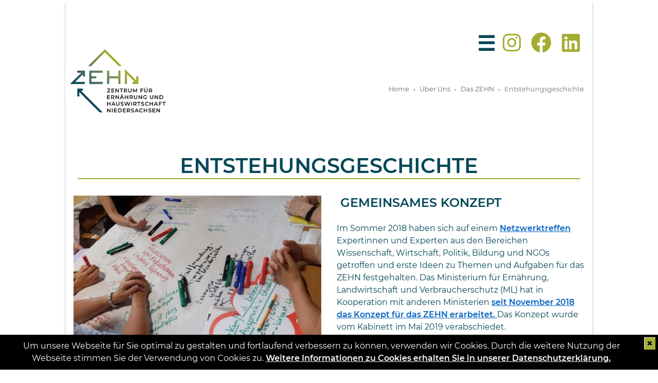

--- FILE ---
content_type: text/html;charset=UTF-8
request_url: https://www.zehn-niedersachsen.de/news/20_Entstehungsgeschichte
body_size: 10541
content:
<!doctype html>
<html lang="de">

<head>

	<title>Entstehungsgeschichte : Zentrum für Ernährung und Hauswirtschaft Niedersachsen-ZEHN</title>

	<meta charset="utf-8">
	<meta name="viewport" content="width=device-width, initial-scale=1.0">

	<link rel="apple-touch-icon" sizes="57x57" href="/images/favicons/apple-icon-57x57.png">
	<link rel="apple-touch-icon" sizes="60x60" href="/images/favicons/apple-icon-60x60.png">
	<link rel="apple-touch-icon" sizes="72x72" href="/images/favicons/apple-icon-72x72.png">
	<link rel="apple-touch-icon" sizes="76x76" href="/images/favicons/apple-icon-76x76.png">
	<link rel="apple-touch-icon" sizes="114x114" href="/images/favicons/apple-icon-114x114.png">
	<link rel="apple-touch-icon" sizes="120x120" href="/images/favicons/apple-icon-120x120.png">
	<link rel="apple-touch-icon" sizes="144x144" href="/images/favicons/apple-icon-144x144.png">
	<link rel="apple-touch-icon" sizes="152x152" href="/images/favicons/apple-icon-152x152.png">
	<link rel="apple-touch-icon" sizes="180x180" href="/images/favicons/apple-icon-180x180.png">
	<link rel="icon" type="image/png" sizes="192x192" href="/images/favicons/android-icon-192x192.png">
	<link rel="icon" type="image/png" sizes="32x32" href="/images/favicons/favicon-32x32.png">
	<link rel="icon" type="image/png" sizes="96x96" href="/images/favicons/favicon-96x96.png">
	<link rel="icon" type="image/png" sizes="16x16" href="/images/favicons/favicon-16x16.png">
	<link rel="manifest" href="/images/favicons/manifest.json">
	<meta name="msapplication-TileColor" content="#ffffff">
	<meta name="msapplication-TileImage" content="/images/favicons/ms-icon-144x144.png">
	<meta name="theme-color" content="#ffffff">


	<meta name="description" content="Ern&auml;hrungsgewohnheiten&#x20;in&#x20;Deutschland&#x20;haben&#x20;sich&#x20;ver&auml;ndert,&#x20;gleichzeitig&#x20;steigt&#x20;das&#x20;Bed&uuml;rfnis&#x20;nach&#x20;Information&#x20;und&#x20;Alltagskompetenzen&#x20;der&#x20;Menschen&#x20;nehmen&#x20;ab&#x3a;&#x20;Viele&#x20;wissen&#x20;nicht,&#x20;wie&#x20;sie&#x20;ihren&#x20;Haushalt&#x20;organisieren&#x20;oder&#x20;ohne&#x20;chemische&#x20;Reinigungsmittel&#x20;arbeiten&#x20;k&ouml;nnen.&#x20;Genau&#x20;dort&#x20;setzen&#x20;wir&#x20;mit&#x20;unserer&#x20;Arbeit&#x20;an.&#x20;Wir&#x20;verkn&uuml;pfen&#x20;bestehende&#x20;Institutionen&#x20;in&#x20;Niedersachsen,&#x20;stellen&#x20;Informationen&#x20;bereit&#x20;und&#x20;initiieren,&#x20;vermitteln&#x20;und&#x20;begleiten&#x20;Ma&szlig;nahmen.">
               <meta property="og:site_name" content="Zentrum für Ernährung und Hauswirtschaft Niedersachsen-ZEHN" />
               <meta property="og:title" content="Entstehungsgeschichte : Zentrum für Ernährung und Hauswirtschaft Niedersachsen-ZEHN"/>

               <meta property="og:type" content="article"/>
               
                    <meta property="og:updated_time" content="2020-09-06T17:34:12+00:00" />
               
               <meta property="og:url" content="https://www.zehn-niedersachsen.de/index.cfm/news/20_Entstehungsgeschichte?">
               <meta property="og:locale" content="de_DE"/>

               

               <meta property="og:image" content="https://www.agrarjobboerse.de/images/favicon_package_ajb/android-chrome-256x256.png"/>
               <meta property="og:image:width" content="256"/>
               <meta property="og:image:height" content="256"/>

               <meta property="og:description" content="Ernährungsgewohnheiten in Deutschland haben sich verändert, gleichzeitig steigt das Bedürfnis nach Information und Alltagskompetenzen der Menschen nehmen ab: Viele wissen nicht, wie sie ihren Haushalt organisieren oder ohne chemische Reinigungsmittel arbeiten können. Genau dort setzen wir mit unserer Arbeit an. Wir verknüpfen bestehende Institutionen in Niedersachsen, stellen Informationen bereit und initiieren, vermitteln und begleiten Maßnahmen." />

               <meta property="twitter:card" content="summary"/>
               <meta property="twitter:url" content="https://www.zehn-niedersachsen.de/index.cfm/news/20_Entstehungsgeschichte?"/>
               <meta name="twitter:title" content="Entstehungsgeschichte : Zentrum für Ernährung und Hauswirtschaft Niedersachsen-ZEHN">
               <meta name="twitter:description" content="Ernährungsgewohnheiten in Deutschland haben sich verändert, gleichzeitig steigt das Bedürfnis nach Information und Alltagskompetenzen der Menschen nehmen ab: Viele wissen nicht, wie sie ihren Haushalt organisieren oder ohne chemische Reinigungsmittel arbeiten können. Genau dort setzen wir mit unserer Arbeit an. Wir verknüpfen bestehende Institutionen in Niedersachsen, stellen Informationen bereit und initiieren, vermitteln und begleiten Maßnahmen.">

               

               <meta name="twitter:image" content="https://www.agrarjobboerse.de/images/favicon_package_ajb/android-chrome-256x256.png"/>

          


	<link href="/js/bootstrap/css/bootstrap.min.css" rel="stylesheet" type="text/css">
	<link href="/js/lightbox2-2.11.1/dist/css/lightbox.min.css" rel="stylesheet" type="text/css">

	<link href="/js/jQuery-Validation-Engine-3.1.0/css/validationEngine.jquery.css" rel="stylesheet" type="text/css">

	<link href="/js/fontawesome-free/css/fontawesome.min.css" rel="stylesheet" type="text/css">
	<link href="/js/fontawesome-free/css/solid.min.css" rel="stylesheet" type="text/css">
	<link href="/js/fontawesome-free/css/regular.min.css" rel="stylesheet" type="text/css">
	<link href="/js/fontawesome-free/css/brands.min.css" rel="stylesheet" type="text/css">
	<link href="/js/bootstrap-4-master/build/css/tempusdominus-bootstrap-4.min.css" rel="stylesheet" type="text/css">
	<link href="/js/bootstrap-fileinput-master/css/fileinput.min.css" rel="stylesheet" type="text/css">
	<link href="/css/animate-custom.min.css" rel="stylesheet" type="text/css">
	<link href="/css/customboot.css" rel="stylesheet" type="text/css">

	<script src="/js/jquery/jquery-3.6.4.min.js"></script>

	<script src="/js/bootstrap/js/bootstrap.bundle.min.js"></script>
	<script src="/js/lightbox2-2.11.1/dist/js/lightbox.min.js"></script>

	<script src="/js/jQuery-Validation-Engine-3.1.0/js/languages/jquery.validationEngine-de.js"></script>
	<script src="/js/jQuery-Validation-Engine-3.1.0/js/jquery.validationEngine_scrollfix.js"></script>

	<script src="/js/moment-master/min/moment.min.js"></script>
	<script src="/js/moment-master/locale/de.js"></script>
	<script src="/js/bootstrap-4-master/build/js/tempusdominus-bootstrap-4.min.js"></script>
	<script src="/js/bootstrap-fileinput-master/js/fileinput.min.js"></script>
	<script src="/js/bootstrap-fileinput-master/themes/fas/theme.min.js"></script>
	<script src="/js/bootstrap-fileinput-master/js/locales/de.js"></script>

	<script src="/js/lodash.custom.js"></script>
	<script src="/js/index.js"></script>



	<!-- Matomo -->
	<script type="text/javascript">
		var _paq = window._paq = window._paq || [];
		/* tracker methods like "setCustomDimension" should be called before "trackPageView" */
		_paq.push(['disableCookies']);
		_paq.push(['trackPageView']);
		_paq.push(['enableLinkTracking']);
		(function() {
			var u="//matomo.lwk-niedersachsen.de/";
			_paq.push(['setTrackerUrl', u+'matomo.php']);
			_paq.push(['setSiteId', '3']);
			var d=document, g=d.createElement('script'), s=d.getElementsByTagName('script')[0];
			g.type='text/javascript'; g.async=true; g.src=u+'matomo.js'; s.parentNode.insertBefore(g,s);
		})();
	</script>
	<!-- End Matomo Code -->

</head>

<body class="device-md" ><!--style="font-family: 'Montserrat', sans-serif;"-->

	<div id="wrapper">
		<div class="container-fluid">
			<div class="clearfix"></div>
			<header class="header position-relative container-fluid">
				<a href="/" class="float-left">
					<img src="/images/logo_zehn_raute_1_cut_scharf.png" class="logo__raute" title="Logo ZEHN" alt="ZEHN - Zentrum für Ernährung und Hauswirtschaft Niedersachsen" />
				</a>

				<div class="float-right clearfix">
					

                         <button class="openbtn mr-1" onclick="openNav()"><span class="burger">☰</span></button>  

                         

                         <div tabindex="0" class="sidepanel">
                              <div class="sidepanel__inner">
                                   
                                        <a href="javascript:void(0)" class="sidepanel__closebtn" onclick="closeNav()">×</a>
                                   
                                   <h4 class="mt-5 py-2 navhead">Unsere Themen</h4>
                                   


                    <div class="mt-3">
                         

                         <a href="/thema/242_Ernaehrung" title="" class="sidepanel__nav-top-link">Ernährung</a>
                         
                              <ul class="list-unstyled">
                              <li class="">
                                   <a href="/thema/261_Niedersachsens_Ernaehrungsstrategie" title="" class="sidepanel__nav-link ">
                                        <img src="../images/icons/raute_full_blue.png" class="img-fluid nav-item__raute"> Niedersachsens Ernährungsstrategie
                                   </a>
                                   
                              </li>          
                         
                              <li class="hovsndlevel">
                                   <a href="/thema/358_Planetary_Health_Diet" title="" class="sidepanel__nav-link dropdown-toggle">
                                        <img src="../images/icons/raute_full_blue.png" class="img-fluid nav-item__raute"> Planetary Health Diet
                                   </a>
                                   
                                        <ul class="revealhovsndlevel nav__submenu--two">
                              <li class="">
                                   <a href="/thema/367_PHD_-_Beispiele_und_Rezepte" title="" class="sidepanel__nav-link">
                                        <img src="../images/icons/raute_half_blue.png" class="img-fluid nav-item__raute"> PHD - Beispiele und Rezepte
                                   </a>
                                   
                              </li>
                         </ul>
                                   
                              </li>          
                         
                              <li class="">
                                   <a href="/thema/391_Nutri-Score" title="" class="sidepanel__nav-link ">
                                        <img src="../images/icons/raute_full_blue.png" class="img-fluid nav-item__raute"> Nutri-Score
                                   </a>
                                   
                              </li>          
                         </ul>
                         
                    </div>
                    
               


                    <div class="mt-3">
                         

                         <a href="/thema/243_Hauswirtschaft" title="" class="sidepanel__nav-top-link">Hauswirtschaft</a>
                         
                              <ul class="list-unstyled">
                              <li class="">
                                   <a href="/thema/263_Imagekampagne_Hauswirtschaft" title="" class="sidepanel__nav-link ">
                                        <img src="../images/icons/raute_full_blue.png" class="img-fluid nav-item__raute"> Imagekampagne Hauswirtschaft
                                   </a>
                                   
                              </li>          
                         </ul>
                         
                    </div>
                    
               


                    <div class="mt-3">
                         

                         <a href="/thema/244_Lebensmittelwertschaetzung" title="" class="sidepanel__nav-top-link">Lebensmittelwertschätzung</a>
                         
                              <ul class="list-unstyled">
                              <li class="">
                                   <a href="/thema/397_Tipps_fuer_zuhause" title="" class="sidepanel__nav-link ">
                                        <img src="../images/icons/raute_full_blue.png" class="img-fluid nav-item__raute"> Tipps für zuhause
                                   </a>
                                   
                              </li>          
                         
                              <li class="">
                                   <a href="/thema/366_Resterezepte_Brot_und_Broetchen" title="" class="sidepanel__nav-link ">
                                        <img src="../images/icons/raute_full_blue.png" class="img-fluid nav-item__raute"> Resterezepte Brot und Brötchen
                                   </a>
                                   
                              </li>          
                         
                              <li class="hovsndlevel">
                                   <a href="/thema/399_Das_Ernteprojekt_Gelbes_Band" title="" class="sidepanel__nav-link dropdown-toggle">
                                        <img src="../images/icons/raute_full_blue.png" class="img-fluid nav-item__raute"> Das Ernteprojekt Gelbes Band
                                   </a>
                                   
                                        <ul class="revealhovsndlevel nav__submenu--two">
                              <li class="">
                                   <a href="/thema/398_Von_der_Bluete_bis_zur_Ernte_-_Wo_kommt_mein_Apfel_her" title="" class="sidepanel__nav-link">
                                        <img src="../images/icons/raute_half_blue.png" class="img-fluid nav-item__raute"> Von der Blüte bis zur Ernte – Wo kommt mein Apfel her?
                                   </a>
                                   
                              </li>
                         
                              <li class="">
                                   <a href="/thema/324_Obstbaumeigentuemerinnen_aufgepasst" title="" class="sidepanel__nav-link">
                                        <img src="../images/icons/raute_half_blue.png" class="img-fluid nav-item__raute"> Obstbaumeigentümer*innen aufgepasst!
                                   </a>
                                   
                              </li>
                         
                              <li class="">
                                   <a href="/thema/326_Media-Kit" title="" class="sidepanel__nav-link">
                                        <img src="../images/icons/raute_half_blue.png" class="img-fluid nav-item__raute"> Media-Kit
                                   </a>
                                   
                              </li>
                         
                              <li class="">
                                   <a href="/thema/394_Standortkarte_-_Nebensaison" title="" class="sidepanel__nav-link">
                                        <img src="../images/icons/raute_half_blue.png" class="img-fluid nav-item__raute"> Standortkarte - Nebensaison
                                   </a>
                                   
                              </li>
                         </ul>
                                   
                              </li>          
                         
                              <li class="">
                                   <a href="/thema/396_Schnippeldiskos_in_Niedersachsen" title="" class="sidepanel__nav-link ">
                                        <img src="../images/icons/raute_full_blue.png" class="img-fluid nav-item__raute"> Schnippeldiskos in Niedersachsen
                                   </a>
                                   
                              </li>          
                         
                              <li class="hovsndlevel">
                                   <a href="/thema/327_Bisherige_Aktionen_zu_Lebensmittelwertschaetzung" title="" class="sidepanel__nav-link dropdown-toggle">
                                        <img src="../images/icons/raute_full_blue.png" class="img-fluid nav-item__raute"> Bisherige Aktionen zu Lebensmittelwertschätzung
                                   </a>
                                   
                                        <ul class="revealhovsndlevel nav__submenu--two">
                              <li class="">
                                   <a href="/thema/359_MHD-Challenge" title="" class="sidepanel__nav-link">
                                        <img src="../images/icons/raute_half_blue.png" class="img-fluid nav-item__raute"> MHD-Challenge
                                   </a>
                                   
                              </li>
                         
                              <li class="">
                                   <a href="/thema/368_Mach_Alle_Reste-Challenge" title="" class="sidepanel__nav-link">
                                        <img src="../images/icons/raute_half_blue.png" class="img-fluid nav-item__raute"> Mach Alle! Reste-Challenge
                                   </a>
                                   
                              </li>
                         
                              <li class="">
                                   <a href="/thema/332_Ideenwettbewerb" title="" class="sidepanel__nav-link">
                                        <img src="../images/icons/raute_half_blue.png" class="img-fluid nav-item__raute"> Ideenwettbewerb 
                                   </a>
                                   
                              </li>
                         
                              <li class="">
                                   <a href="/thema/400_Bundesweite_Aktionswoche_2025" title="" class="sidepanel__nav-link">
                                        <img src="../images/icons/raute_half_blue.png" class="img-fluid nav-item__raute"> Bundesweite Aktionswoche 2025
                                   </a>
                                   
                              </li>
                         
                              <li class="">
                                   <a href="/thema/392_Bundesweite_Aktionswoche_2024" title="" class="sidepanel__nav-link">
                                        <img src="../images/icons/raute_half_blue.png" class="img-fluid nav-item__raute"> Bundesweite Aktionswoche 2024
                                   </a>
                                   
                              </li>
                         
                              <li class="">
                                   <a href="/thema/369_Bundesweite_Aktionswoche_2023" title="" class="sidepanel__nav-link">
                                        <img src="../images/icons/raute_half_blue.png" class="img-fluid nav-item__raute"> Bundesweite Aktionswoche 2023
                                   </a>
                                   
                              </li>
                         
                              <li class="">
                                   <a href="/thema/362_Bundesweite_Aktionswoche_2022" title="" class="sidepanel__nav-link">
                                        <img src="../images/icons/raute_half_blue.png" class="img-fluid nav-item__raute"> Bundesweite Aktionswoche 2022
                                   </a>
                                   
                              </li>
                         
                              <li class="">
                                   <a href="/thema/270_Bundesweite_Aktionswoche_2021" title="" class="sidepanel__nav-link">
                                        <img src="../images/icons/raute_half_blue.png" class="img-fluid nav-item__raute"> Bundesweite Aktionswoche 2021
                                   </a>
                                   
                              </li>
                         
                              <li class="">
                                   <a href="/thema/364_brotretten_2022" title="" class="sidepanel__nav-link">
                                        <img src="../images/icons/raute_half_blue.png" class="img-fluid nav-item__raute"> #brotretten 2022
                                   </a>
                                   
                              </li>
                         
                              <li class="">
                                   <a href="/thema/322_brotretten_2021" title="" class="sidepanel__nav-link">
                                        <img src="../images/icons/raute_half_blue.png" class="img-fluid nav-item__raute"> #brotretten 2021
                                   </a>
                                   
                              </li>
                         </ul>
                                   
                              </li>          
                         </ul>
                         
                    </div>
                    
               


                    <div class="mt-3">
                         

                         <a href="/thema/245_Alltagskompetenzen" title="" class="sidepanel__nav-top-link">Alltagskompetenzen</a>
                         
                              <ul class="list-unstyled">
                              <li class="">
                                   <a href="/thema/345_Saisonkalender" title="" class="sidepanel__nav-link ">
                                        <img src="../images/icons/raute_full_blue.png" class="img-fluid nav-item__raute"> Saisonkalender
                                   </a>
                                   
                              </li>          
                         
                              <li class="">
                                   <a href="/thema/330_HauswirtschaftsFuehrerschein" title="" class="sidepanel__nav-link ">
                                        <img src="../images/icons/raute_full_blue.png" class="img-fluid nav-item__raute"> HauswirtschaftsFührerschein
                                   </a>
                                   
                              </li>          
                         
                              <li class="hovsndlevel">
                                   <a href="/thema/328_Bisherige_Aktionen_zu_Alltagskompetenzen" title="" class="sidepanel__nav-link dropdown-toggle">
                                        <img src="../images/icons/raute_full_blue.png" class="img-fluid nav-item__raute"> Bisherige Aktionen zu Alltagskompetenzen
                                   </a>
                                   
                                        <ul class="revealhovsndlevel nav__submenu--two">
                              <li class="">
                                   <a href="/thema/294_Fotowettbewerb_Gruenkohlkoenigin_gesucht" title="" class="sidepanel__nav-link">
                                        <img src="../images/icons/raute_half_blue.png" class="img-fluid nav-item__raute"> Fotowettbewerb: Grünkohlkönig*in gesucht!
                                   </a>
                                   
                              </li>
                         
                              <li class="">
                                   <a href="/thema/351_Wettbewerb_Umweltfreundlicher_reinigen" title="" class="sidepanel__nav-link">
                                        <img src="../images/icons/raute_half_blue.png" class="img-fluid nav-item__raute"> Wettbewerb: Umweltfreundlicher reinigen
                                   </a>
                                   
                              </li>
                         </ul>
                                   
                              </li>          
                         </ul>
                         
                    </div>
                    
               


                    <div class="mt-3">
                         

                         <a href="/thema/287_Weitere_Angebote" title="" class="sidepanel__nav-top-link">Weitere Angebote</a>
                         
                              <ul class="list-unstyled">
                              <li class="">
                                   <a href="/downloadcenter" title="" class="sidepanel__nav-link ">
                                        <img src="../images/icons/raute_full_blue.png" class="img-fluid nav-item__raute"> Material + Rezepte
                                   </a>
                                   
                              </li>          
                         
                              <li class="">
                                   <a href="/magazin" title="" class="sidepanel__nav-link ">
                                        <img src="../images/icons/raute_full_blue.png" class="img-fluid nav-item__raute"> Magazin
                                   </a>
                                   
                              </li>          
                         
                              <li class="">
                                   <a href="/newsletter" title="" class="sidepanel__nav-link ">
                                        <img src="../images/icons/raute_full_blue.png" class="img-fluid nav-item__raute"> Newsletter
                                   </a>
                                   
                              </li>          
                         </ul>
                         
                    </div>
                    
               


                    <div class="mt-3">
                         

                         <a href="/events" title="" class="sidepanel__nav-top-link">Termine</a>
                         
                    </div>
                    
               


                    <div class="mt-3">
                         

                         <a href="/presse" title="" class="sidepanel__nav-top-link">Presse</a>
                         
                              <ul class="list-unstyled">
                              <li class="">
                                   <a href="/thema/395_Crossmediale_Aktivitaeten" title="" class="sidepanel__nav-link ">
                                        <img src="../images/icons/raute_full_blue.png" class="img-fluid nav-item__raute"> Crossmediale Aktivitäten
                                   </a>
                                   
                              </li>          
                         </ul>
                         
                    </div>
                    
               


                    <div class="mt-3">
                         

                         <a href="/kontakt" title="" class="sidepanel__nav-top-link">Kontakt</a>
                         
                    </div>
                    
               


                    <div class="mt-3">
                         

                         <a href="/thema/288_Über_Uns" title="" class="sidepanel__nav-top-link">Über Uns</a>
                         
                              <ul class="list-unstyled">
                              <li class="">
                                   <a href="/ueber_uns" title="" class="sidepanel__nav-link ">
                                        <img src="../images/icons/raute_full_blue.png" class="img-fluid nav-item__raute"> Das ZEHN
                                   </a>
                                   
                              </li>          
                         
                              <li class="">
                                   <a href="/thema/289_Fachbeirat" title="" class="sidepanel__nav-link ">
                                        <img src="../images/icons/raute_full_blue.png" class="img-fluid nav-item__raute"> Fachbeirat
                                   </a>
                                   
                              </li>          
                         
                              <li class="">
                                   <a href="/thema/296_Leichte_Sprache" title="" class="sidepanel__nav-link ">
                                        <img src="../images/icons/raute_full_blue.png" class="img-fluid nav-item__raute"> Leichte Sprache
                                   </a>
                                   
                              </li>          
                         
                              <li class="">
                                   <a href="/thema/329_StellenangebotePraktika" title="" class="sidepanel__nav-link ">
                                        <img src="../images/icons/raute_full_blue.png" class="img-fluid nav-item__raute"> Stellenangebote/Praktika
                                   </a>
                                   
                              </li>          
                         </ul>
                         
                    </div>
                    
               
                              </div>
                         </div>

                         <script type="text/javascript">
                              function openNav() {
                                   document.querySelector(".sidepanel").style.width = "435px";
                              }
                              function closeNav() {
                                   document.querySelector(".sidepanel").style.width = "0";
                              }
                         </script>


                         
                         
                              <div class="instagram mr-4 ml-1">
                                   <a href="https://de.linkedin.com/company/zehn-niedersachsen" title="LinkedIn" target="_blank">
                                        <i class="fab fa-linkedin"></i>
                                   </a>
                              </div>
                              <div class="facebook mr-3 ml-1">
                                   <a href="https://www.facebook.com/zehn.niedersachsen" title="Facebook" target="_blank">
                                        <i class="fab fa-facebook"></i>
                                   </a>
                              </div>
                              <div class="instagram mr-3 ml-1">
                                   <a href="https://www.instagram.com/zehn_niedersachsen/" title="Instagram" target="_blank">
                                        <i class="fab fa-instagram"></i>
                                   </a>
                              </div>
                         

				</div>
				

			

				<div class="clearfix"></div>

				<div class="row">
					<div class="col-12">
						
			<ol class="breadcrumb" >
				<li class="breadcrumb-item"><a href="/">Home</a></li>

				
						<li class="breadcrumb-item"><a href="/thema/288_Über_Uns">&Uuml;ber Uns</a></li>
					
						<li class="breadcrumb-item"><a href="/ueber_uns">Das ZEHN</a></li>
					
					<li class="breadcrumb-item active">Entstehungsgeschichte</li>
				
			</ol>
		
					</div>
				</div>

			</header>


			

			<div class="clearfix"></div>

			<main>
				
			



	<div class="container">
	
		
			
			<div class="row content__blog-head">
				
					<div class="col-12 txt">
						<h1 class="line m-lg-2 mt-3" style="color: #044858; font-size: 2.5em; hyphens: auto;">Entstehungsgeschichte</h1>
						
					</div>
				
			</div>
		

	</div>

	
	<div class="container"><div class="row my-4">
<div class="col-lg-6">
<style>.f-81031D26-B721-1140-BD610BD3D135C50D { width: 100% } @media (min-width: 768px) { .f-81031D26-B721-1140-BD610BD3D135C50D { max-width: 560px } }</style><figure class="figure clearfix generic-content__img f-81031D26-B721-1140-BD610BD3D135C50D">
				<a 
					href="&#x2f;cache&#x2f;images&#x2f;A13C280E3596B6CC3B6DF80E2B045B6EFCC0C35B84AEE78A0223663C1A0323EC.jpg"
					data-lightbox="article-1"
					data-title="Netzwerktreffen&#x20;-&#x20;&copy;&#x20;Nieders&auml;chsisches&#x20;ministerium&#x20;f&uuml;r&#x20;Ern&auml;hrung,&#x20;Landwirtschaft&#x20;und&#x20;Verbraucherschutz"
					data-alt="Netzwerktreffen"
				>
					<picture><source sizes="&#x28;min-width&#x3a;&#x20;768px&#x29;&#x20;560px,100vw" srcset="&#x2f;cache&#x2f;images&#x2f;79419D2EAC9C61F9B2A622E4D24D0CB8C3D879FD856E40B5A17729527195CE17.webp&#x20;400w,&#x2f;cache&#x2f;images&#x2f;91A74B2236AD5E4EF2B8DC5E4440688964865BC9DCC55F87572171893456D278.webp&#x20;600w,&#x2f;cache&#x2f;images&#x2f;19F67D05B9939B6CCD8E2EC438A6E84E3CEDF74C6242B188A4ABC09AB34BFE28.webp&#x20;800w,&#x2f;cache&#x2f;images&#x2f;BED268813125BF857ADB337E388E206FB3FEA00A217834117F56D544AA691247.webp&#x20;1200w,&#x2f;cache&#x2f;images&#x2f;B6AC2C638170CD642FF3CBCE7E32EEBEA32A8E230B14D66B31A404D0BA324D9C.webp&#x20;1280w" type="image&#x2f;webp" /><img loading="lazy" src="&#x2f;cache&#x2f;images&#x2f;5FB42ABD13E91E8B6AD642716A62BE170FB95C8E17BAD6F31ADBB9D84AAF6414.jpg" sizes="&#x28;min-width&#x3a;&#x20;768px&#x29;&#x20;560px,100vw" alt="Netzwerktreffen" title="Netzwerktreffen&#x20;-&#x20;&copy;&#x20;Nieders&auml;chsisches&#x20;ministerium&#x20;f&uuml;r&#x20;Ern&auml;hrung,&#x20;Landwirtschaft&#x20;und&#x20;Verbraucherschutz" srcset="&#x2f;cache&#x2f;images&#x2f;5FB42ABD13E91E8B6AD642716A62BE170FB95C8E17BAD6F31ADBB9D84AAF6414.jpg&#x20;400w,&#x2f;services&#x2f;getImgNew.cfm&#x3f;i&#x3d;[base64]&#x20;600w,&#x2f;services&#x2f;getImgNew.cfm&#x3f;i&#x3d;[base64]&#x20;800w,&#x2f;services&#x2f;getImgNew.cfm&#x3f;i&#x3d;[base64]&#x20;1200w,&#x2f;cache&#x2f;images&#x2f;A13C280E3596B6CC3B6DF80E2B045B6EFCC0C35B84AEE78A0223663C1A0323EC.jpg&#x20;1280w" class="figure-img&#x20;img-fluid" /></picture>
				</a>
				
				<figcaption class="figure-caption">
					&copy;&nbsp;Niedersächsisches ministerium für Ernährung, Landwirtschaft und Verbraucherschutz
				</figcaption>
			</figure>
</div>

<div class="col-lg-6">
<h2>&nbsp;GEMEINSAMES KONZEPT</h2>

<p>Im Sommer 2018 haben sich auf einem <a target="_blank" href="https://www.ml.niedersachsen.de/startseite/themen/ernahrung/1-netzwerktreffen-ernaehrung-und-hauswirtschaft-168608.html" style="color:#0563c1; text-decoration:underline">Netzwerktreffen</a> Expertinnen und Experten&nbsp;aus den Bereichen Wissenschaft, Wirtschaft, Politik, Bildung und NGOs getroffen und erste Ideen zu Themen und Aufgaben f&uuml;r das ZEHN festgehalten. Das Ministerium f&uuml;r Ern&auml;hrung, Landwirtschaft und Verbraucherschutz (ML) hat in Kooperation mit anderen Ministerien <a target="_blank" href="https://www.stk.niedersachsen.de/startseite/presseinformationen/kabinett-beschliet-bildung-einer-ressortuebergreifenden-projektgruppe-zur-einrichtung-eines-zentrums-fuer-ernaehrung-und-hauswirtschaft-niedersachsen-zehn--169953.html" style="color:#0563c1; text-decoration:underline">seit </a><a target="_blank" href="https://www.stk.niedersachsen.de/startseite/presseinformationen/kabinett-beschliet-bildung-einer-ressortuebergreifenden-projektgruppe-zur-einrichtung-eines-zentrums-fuer-ernaehrung-und-hauswirtschaft-niedersachsen-zehn--169953.html" style="color:#0563c1; text-decoration:underline">November 2018 das Konzept f&uuml;r das ZEHN erarbeitet</a><a target="_blank" href="https://www.stk.niedersachsen.de/startseite/presseinformationen/kabinett-beschliet-bildung-einer-ressortuebergreifenden-projektgruppe-zur-einrichtung-eines-zentrums-fuer-ernaehrung-und-hauswirtschaft-niedersachsen-zehn--169953.html" style="color:#0563c1; text-decoration:underline">. </a>Das Konzept wurde vom Kabinett im Mai 2019 verabschiedet.</p>
</div>
</div>

<div class="row my-4">
<div class="col-lg-6">
<h2>&nbsp;STARKE PARTNER</h2>

<p>Das ZEHN ist organisatorisch an die Landwirtschaftskammer (LWK) Niedersachsen in Oldenburg angegliedert Die LWK hat Au&szlig;enstellen in ganz Niedersachsen. Das erleichtert dem ZEHN die landesweite Arbeit. Au&szlig;erdem ist die Landwirtschaftskammer auch die zust&auml;ndige Stelle f&uuml;r den Ausbildungsberuf Hauswirtschaft. So lassen sich Synergien im Bereich Hauswirtschaft gut nutzen. <a target="_blank" href="https://www.ml.niedersachsen.de/startseite/themen/ernahrung/1-netzwerktreffen-ernaehrung-und-hauswirtschaft-168608.html" style="color:#0563c1; text-decoration:underline">Mit dem Startschuss des ZEHN am 1. Oktober 2019 hat das sechsk&ouml;pfige Team des ZEHN seine Arbeit am Standort Oldenburg aufgenommen.</a></p>
</div>

<div class="col-lg-6">
<p><style>.f-81031DE2-BBBA-602D-BF99049D71504BFE { width: 100% } @media (min-width: 768px) { .f-81031DE2-BBBA-602D-BF99049D71504BFE { max-width: 560px } }</style><figure class="figure clearfix generic-content__img f-81031DE2-BBBA-602D-BF99049D71504BFE">
				<a 
					href="&#x2f;cache&#x2f;images&#x2f;606123B5B89CA0BBD4B99E68329F55C7A54D21AEF6990F97619026B8D03EF339.jpg"
					data-lightbox="article-2"
					data-title="Teamfoto&#x20;-&#x20;&copy;&#x20;Markus&#x20;Hibbeler"
					data-alt="Teamfoto"
				>
					<picture><source sizes="&#x28;min-width&#x3a;&#x20;768px&#x29;&#x20;560px,100vw" srcset="&#x2f;cache&#x2f;images&#x2f;BFF897DBE00A94911401D9951F5FDD150127A64DD78F6D74217A4CB363D2D214.webp&#x20;400w,&#x2f;cache&#x2f;images&#x2f;5A3FA4C96CCF9A99E2F62A31BF59C303D165585C97F5851637E6D41FE2552700.webp&#x20;600w,&#x2f;cache&#x2f;images&#x2f;3904924E8FBF570C8787EE601DAB8E4BBC5D947F235B6035A601FE58590CD6A0.webp&#x20;800w,&#x2f;cache&#x2f;images&#x2f;5F1D298590180333A667BA90588AAFC1B8A9C85FDE4DC6A96B1454EA231846EA.webp&#x20;1200w,&#x2f;cache&#x2f;images&#x2f;CD606CC6F28742A010C3A82CCA69BB5C472050ED06506C4A90222D2787B76C91.webp&#x20;1920w" type="image&#x2f;webp" /><img loading="lazy" src="&#x2f;cache&#x2f;images&#x2f;15D579AC73E4A5EABF1F91AFF6EBF9895A16B38A4F42C47FC6FDECE61414FBD3.jpg" sizes="&#x28;min-width&#x3a;&#x20;768px&#x29;&#x20;560px,100vw" alt="Teamfoto" title="Teamfoto&#x20;-&#x20;&copy;&#x20;Markus&#x20;Hibbeler" srcset="&#x2f;cache&#x2f;images&#x2f;15D579AC73E4A5EABF1F91AFF6EBF9895A16B38A4F42C47FC6FDECE61414FBD3.jpg&#x20;400w,&#x2f;services&#x2f;getImgNew.cfm&#x3f;i&#x3d;[base64]&#x20;600w,&#x2f;services&#x2f;getImgNew.cfm&#x3f;i&#x3d;[base64]&#x20;800w,&#x2f;services&#x2f;getImgNew.cfm&#x3f;i&#x3d;[base64]&#x20;1200w,&#x2f;cache&#x2f;images&#x2f;606123B5B89CA0BBD4B99E68329F55C7A54D21AEF6990F97619026B8D03EF339.jpg&#x20;1920w" class="figure-img&#x20;img-fluid" /></picture>
				</a>
				
				<figcaption class="figure-caption">
					&copy;&nbsp;Markus Hibbeler
				</figcaption>
			</figure>&nbsp;</p>
</div>
</div>
</div>
	

	<div class="container">
		
		
	

		

		<div class="clearfix"></div>

		
		<div class="entry-content notopmargin">
			
		</div>
		<div class="clearfix"></div>

		<a id="back-button" href="#" class="btn btn-primary goalsdat mb-4">zurück</a>
		
	</div>
					


	<script type="text/javascript">
		$('#back-button').click(event, goLastBreadcrumb);

		function goLastBreadcrumb(event) {
			event.preventDefault();
			let url = $('ol.breadcrumb li:nth-last-child(2) a').attr("href");
			window.location = url;
		}

	</script>

			</main>




			<!--<div class="border-top"></div>-->
			<div class="line"></div>

			<footer class="container mt-5">
				<div class="row">
					<div class="col-md-6 col-lg-4">
						<div class="img w-50">
							<img src="/images/KBM09218_ZEHN_Logo.png" alt="#">
						</div>
					</div>

					<div class="col-md-6 col-lg-4 mt-4">
						<div class="txt">
							<h5>Trägerschaft:</h5>
						</div>
						<a href="https://www.lwk-niedersachsen.de/" target="_blank">
							<div class="img w-75">
								<img src="/images/LWK Niedersachsen_Logotransp.png" alt="#">
							</div>
						</a>
					</div>
					<div class="clearfix"></div>
					<div class="col-md-6 col-lg-4 mt-4">
						<div class="txt">
							<h5>Gefördert durch:</h5>
						</div>
						<a href="https://www.ml.niedersachsen.de/startseite/" target="_blank">
							<div class="img w-75">
								<picture>
                                             <source srcset="/images/ML_web.webp" type="image/webp" />
                                             <img src="/images/ML_web.png" alt="Logo Niedersächsisches Ministerium für Ernährung, Landwirtschaft und Verbraucherschutz" class="img-fluid">
                                        </picture>
							</div>
						</a>
					</div>
				</div>
				<div class="border-top my-3"></div>
				<div class="row">
					<div class="col-md-8 my-4">
						<div class="txt">
							<h5>Kontakt:</h5>
							<p>
								Zentrum für Ernährung und Hauswirtschaft Niedersachsen-ZEHN
							</p>
							<p>
								Sedanstraße 4<br>
								26121 Oldenburg<br>
								Telefon: 0441 801-576 <br>
								Mail: <a class="crmail" rel="info~zehn-niedersachsen.de" href="#"></a><noscript>info (at) zehn-niedersachsen de</noscript>
							</p>
						</div>
					</div>
					<div class="col-md-4 mt-4">
						
                         <ul class="list-unstyled">
                              

                    <li><a href="/thema/259_Impressum">Impressum</a></li>

               

                    <li><a href="/thema/260_Datenschutz">Datenschutz</a></li>

               

                    <li><a href="/thema/311_Barrierefreiheit">Barrierefreiheit</a></li>

               

                    <li><a href="/thema/296_Leichte_Sprache">Leichte Sprache</a></li>

               

                    <li><a href="/newsletter">Newsletter</a></li>

               
                         </ul>
                    
					</div>
				</div>
					<div class="row">
					<div class="col-md-12 col-sm-12 footer-txt">
					</div>
				</div>

			</footer>
		</div>
	</div>




	<div class="js-cookie-banner cookie-banner d-none">
		<span class="cookie-banner__text">Um unsere Webseite für Sie optimal zu gestalten und fortlaufend verbessern zu können, verwenden wir Cookies. Durch die weitere Nutzung der Webseite stimmen Sie der Verwendung von Cookies zu. </span>
		<a class="cookie-banner__link" href="//www.zehn-niedersachsen.de/datenschutz">Weitere Informationen zu Cookies erhalten Sie in unserer Datenschutzerklärung.</a>
		<span class="cookie-banner__close js-close-cookie">&#10006;</span>
	</div>

	<script>
		$(function() {
			let $cookieBanner = $(".js-cookie-banner");
			$(".js-close-cookie").on("click", function(event) {
				document.cookie = "hidehinweiscookie=1;path=/";
				$cookieBanner.addClass("d-none");
			})

			if (document.cookie.indexOf("hinweiscookie=1") === -1) {
				$cookieBanner.removeClass("d-none");
			}
		})
	</script>
</body>

</html>


--- FILE ---
content_type: text/css
request_url: https://www.zehn-niedersachsen.de/css/customboot.css
body_size: 5436
content:
@charset "utf-8";
/* CSS Document */

@import "fonts/fonts.css";


html {
     scroll-behavior: smooth;
}

body {
     margin: 0 auto;
     font-family: "Montserrat", sans-serif;
     color: #044858;
}


.instagram,
.facebook {
     font-size: 2.5em;
     float: right;
     right: 5%;
     top: 34px;
     z-index: 8000;

     margin-top: 3.4rem;
     margin-bottom: 2.2rem;
}

.text-transform-none {
     text-transform: none;
}



.instagram i,
.facebook i {
     border: none;
     border-width: none;
     padding: inherit;
     color: #a5ad30;
}

.instagram a,
.facebook a {
     color: rgba(108, 137, 189, 1);
}
.instagram i:hover,
.facebook i:hover {
     color: #044858;
}
.social__inside {
     float: none;
     font-size: 35px;
     padding: 1px 0;
}



.sidepanel {
     width: 0;
     position: absolute;
     z-index: 8500;
     height: auto;
     top: 0;
     right: 0;
     background-color: #fff;
     overflow-x: hidden;
     transition: 0.5s;
     padding-top: 30px;
     box-shadow: 3px 2px 20px;
     max-width: 100%;
     visibilty: hidden;
}

.sidepanel__inner {
     width: 435px;
}


.sidepanel__nav-top-link {     
     display: block;
     transition: 0.3s;
     text-decoration: none;
     color: #044858;
     font-weight: 600;
     font-size: 1rem;
     padding: 0 20px;
     border-bottom: 1px solid #a5ad30;
}
.sidepanel__nav-top-link:hover {
     background-color: #a5ad30;
}

.sidepanel__nav-link {
     display: block;
     transition: 0.3s;
     text-decoration: none;
     color: #044858;
     font-weight: 400;
     font-size: 0.8rem;
     padding: 8px 8px 8px 40px;
}
.sidepanel__nav-link:hover {
     background-color: #a5ad30;
}

.sidepanel__closebtn {
     text-decoration: none;
     display: block;
     transition: 0.3s;
     color: #044858;
     font-weight: 400;
     position: absolute;
     top: 0;
     right: 1.625rem;
     font-size: 2.25rem;
     padding: .5rem .5rem;
}

.sidepanel__closebtn:hover {
     background-color: #a5ad30;
}

.burger-btn {
     cursor: pointer;
     background-color: transparent;
     color: white;
     border: none;

     margin-top: 3.4rem;
     margin-bottom: 2.2rem;

     font-size: 2.5em;
     color: #044858;
     text-transform: uppercase;
     font-weight: 600;
     padding: .5rem;
}
.burger-btn:hover {
     background-color: #a4ae31;
}


.burger-btn + .sidepanel {
     width: 0;
}

.burger-btn:focus-within + .sidepanel,
.sidepanel:focus-within {
     width: 435px;
}






.openbtn {
     cursor: pointer;
     background-color: transparent;
     color: white;
     border: none;

     margin-top: 3.4rem;
     margin-bottom: 2.2rem;
}

.openbtn:hover {
     background-color: #a4ae31;
}




.emp-card__img {
     max-width: 200px;
}


span.burger {
     font-size: 2.5em;
     color: #044858;
     text-transform: uppercase;
     font-weight: 600;
}

/* Generic-content Begin */
.col-purple {
     background-color: #761f70;
     color: #fff
}
 
.col-purple h2,.col-purple h3 {
     color: #fff;
}
 
.col-purple h2 {
     font-size: 1.2rem;
     text-transform: uppercase;
}

.col-purple a:not(.btn) {
     color: #a5ad30;
     font-weight: 700
}
 
.col-green {
     background-color: #a5ad30;
     color: #fff;
}
 
.col-green a:not(.btn) {
     color: #761f70;
     font-weight: 700
}
 
.col-greenlight {
     background-color: #e0e9b2
}
 
.col-greenlight h2 {
     color: #761f70
}
 
.col-greenlight a:not(.btn) {
     color: #044858;
     text-decoration: underline;
}

.col-blue {
     background-color: #044858;
     color: #fff;
}

.col-blue h2 {
     color: #fff;
}

/* Three By Three */
.cfMakeThreeByThree {
     display: grid;
     grid-template-columns: 1fr;
     gap: 2rem;
}

@media (min-width: 768px) {
     .cfMakeThreeByThree {
          grid-template-columns: repeat(2, 1fr);
     }
}
@media (min-width: 991px) {
     .cfMakeThreeByThree {
          grid-template-columns: repeat(3, 1fr);
     }
}

.cfMakeThreeByThree > * {
     margin: 0;
     aspect-ratio: 1;
     display: flex;
     text-align: center;
     align-items: center;
}

.cfMakeThreeByThree.col-green > * {
     background-color: #a5ad30;
}
.cfMakeThreeByThree.col-greenlight > * {
     background-color: #e0e9b2;
}
.cfMakeThreeByThree.col-purple > * {
     background-color: #761f70;
}
.cfMakeThreeByThree.col-blue > * {
     background-color: #044858;
}

.cfMakeThreeByThree.col-green, .cfMakeThreeByThree.col-greenlight, .cfMakeThreeByThree.col-purple, .cfMakeThreeByThree.col-blue {
     background-color: transparent;
}
/* Generic-content End */











.lb-caption {
     color: #ccc;
}

/* Anchormenu Begin */
.anchormenu {
     position:sticky; 
     top:0px;
     z-index: 20;
     display: inline-block;
}
.anchormenu:hover > div{
     display: inline-block;
}


.anchormenu .anchormenu__link {
     font-size: .9rem;
     font-weight: 600;
     border-bottom: 1px solid #a5ad30;
     color: #044858;
     display: block;
     padding: .5rem;
}

.anchormenu .anchormenu__link:hover {
     color: #a5ad30;
}



.anchormenu__inside {
     position: absolute;
     width: 280px;
     display: none;
     background-color: #fff;						
     box-shadow: 5px 5px 15px #585859;
}

.anchormenu__inside:hover {
     display: inline-block;
}
/* Anchormenu End */


/* Glossar Begin */
.glossar-link {
     
}

.glossar-link:hover {
	
}
/* Glossar End */

/* .mag-filter .active {
     background-color: #a5ad30;
} */

.magazin__filter-title {
     min-width: 160px;
}

.magazin__image-wrapper {
     display: inline-block;
     position: relative;
}
.mag-filter .magazin__image-wrapper__overlay {
     opacity: 1;
     visibility: visible;
}
.magazin__image-wrapper__content {
     max-width: 350px;
     max-height: 350px;
}
.magazin__image-wrapper__overlay {
     opacity: 0;
     visibility: hidden;
     transition: 0.3s ease all;
     position: absolute;
     top: 0;
     left: 0;
     right: 0;
     bottom: 0;
     background: rgba(165,173,48,0.4);
}







#wrapper {
     background-color: #ffffff;
     margin: 0 10% 0 10%;
     box-shadow: 0px 5px 5px #bdbdbd;
}
.container-fluid {
     padding-right: 0px;
     padding-left: 0px;
}



.magazin__title {
     font-size: 1.2em;
     color: #044858;
     font-weight: bold;
}



.centered {
     position: absolute;
     left: 50%;
     transform: translate(-50%, -50%);
     background-color: #ffffff;
     opacity: 0.9;
     padding: 1%;
     color: #a5ad30;
}
.grey {
     background-color: #eeebeb;
}


h1 {
     font-size: 2em;
     text-transform: uppercase;
     font-weight: 600;
     text-align: center;
}
h2 {
     font-size: 1.5em;
     font-weight: 600;
     text-transform: uppercase;
     margin-bottom: 1.5rem;
     color: #044858;
}
h2.line {
     border-bottom: 2px solid #a5ad30;
}
hr {
     border-top: 2px solid #a5ad30;
}

h3 {
     color: #a5ad30;
     font-weight: 800;
     font-size: 1.3em;
}
h4 {
     color: #044858;
     font-weight: 600;
     font-size: 1.2em;
}
h5,
h6 {
     font-size: 1.1em;
     font-weight: 600;
     color: #044858;
}
.txtneg h2,
.txtneg h1 {
     color: #ffffff;
}
.txtneg h3 {
     color: #a5ad30;
}
.txtneg p,
h6.txtneg,
small.txtneg {
     color: #ffffff;
}

li ul li {
     font-size: 1em;
}
.artikel--abstract p {
     font-size: 1.2em;
}

.line {
     border-bottom: 2px solid #a5ad30;
}

.btn:focus,
.btn.focus {
     box-shadow: none;
}

.goalsdat {
     color: #044858;
     font-weight: 600;
     border-radius: 0;
     background-color: #a5ad30;
     border: none;
}
.goalsdat:hover {
     color: #a5ad30;
     background-color: #044858;
}
button.goals {
     color: #a5ad30;
     font-weight: 600;
     border-radius: 0;
}
button.goals:hover {
     color: #044858;
}
button.goalsdat,
button li a.downloadtxt {
     color: #044858;
     font-weight: 600;
     border-radius: 0;
}
button.goalsdat:hover {
     color: #a5ad30;
     background-color: #044858;
}
button:hover li a.downloadtxt,
button:hover li small.downloadtxt,
button:hover li i {
     color: #a5ad30;
}

.btn-primary {
     color: #fff;
     background-color: #a5ad30;
     border-color: #a5ad30;
}
.btn-primary:hover {
     border-color: #044858;
}
button.goalsdat:focus,
button.goalsdat.focus {
     color: #044858;
     background-color: #a5ad30;
     border-color: #a5ad30;
}
.accordion.goalsdat {
     background-color: #a5ad30;
     margin-bottom: 2%;
}

/* Accordion */
.accordion {
     background-color: #044858;
     cursor: pointer;
     padding: 0.5em 2em;
     width: 100%;
     text-align: center;
     border: none;
     outline: none;
     transition: 0.4s;
     border-radius: 0;
     border-bottom: 1px solid #fff;
}
.accordion:hover {
     background-color: #a5ad30;
     text-decoration: none;
}

/* Variation: weiss */

.accordion--white {
     background-color: transparent;
     border: 1px solid #044858;
}



.accordion h2 {
     margin-bottom: 0;
     text-decoration: none;
}

.accordion h2::after {
     position: relative;
     float: right;
     content: "";
     margin-left: 10px;
     margin-top: 9px;
     border-left: 8px solid transparent;
     border-right: 8px solid transparent;
     border-top: 8px solid #fff;
     border-bottom: 5px solid transparent;
     text-decoration: none;
}

a {
     color: #a5ad30;
     font-weight: 600;
}
a:hover {
     color: #044858;
     text-decoration: none;
}

a.klick {
     color: #ffffff;
}
a.klick:hover {
     color: #6f9aa4;
}




.fa__img-pdf {
     border: none;
}

.filelist li {
     list-style-type: none;
}

.formsend {
     color: #044858;
     font-weight: 600;
     border-radius: 0;
     background-color: #a5ad30;
     border: none;
}
.formsend:hover {
     color: #a5ad30;
     background-color: #044858;
}

btn-primary.formsend:hover {
     background-color: #044858;
}



/* Netzwerkdatenbank Begin */
.netzwerk_logobox {
     width: 230px;
     height: 230px;
     background-color: white;
     margin: auto;
     display: flex;
     padding: 2rem;
}

.netzwerk_logobox_img {
     max-width: 100%;
     max-height: 100%;
     width: initial;
     height: initial;
     margin: auto;
}

/* Netzwerkdatenbank Ende */

/*nav*/

.navhead {
     background-color: #a5ad30;
     color: #044858;
     padding-left: 20px;
}

.nav-item__raute {
     width: 8px;
}

ul.nav__submenu--two li a {
     padding: 0 30px;
     line-height: 2.2;
}
.nav__submenu--two {
     background: #fff;
     z-index: 1;

     list-style-type: none;
     margin-bottom: 0;
}




.navbar-nav .dropdown-menu {
     box-shadow: 3px 2px 20px;
}

/*nav END*/

.content__blog-head {
     margin-top: 6rem;
}

.blueback {
     background-color: #044858;
}
.greenback {
     background-color: #a5ad30;
}
.icon {
     margin: 0 25% 10% 25%;
     width: 50%;
}

/* Begin GotoTopBtn */
.gotoTopBtn {
     position: fixed;
     bottom: 70px;
     right: 15px;
     z-index: 98;
     
     visibility: visible;
     opacity: 1;
     display: none;
     
     font-size: 3rem;
     color: #A5AD30;
     text-decoration: none;
}
.gotoTopBtn::after {
     font-family: "Font Awesome 5 Free";
     font-weight: 400;
     content: "\f151";			
}
.gotoTopBtn:hover{
     text-decoration: none;
     color: #eeebeb;
}
.gotoTopBtn--fadeMeOut{
     opacity: .5;
}
/* End GotoTopBtn */


img {
     width: 100%;
     height: auto;
}


.pad3 {
     padding: 0.8% 10%;
}
/* accordion End*/




/*Cookiehinweis*/
.cookie-banner {
     padding: 10px;
     padding-right: 40px;
     text-align: center;
     background-color: #000;
     position: fixed;
     bottom: 0;
     z-index: 8500;
     width: 100%;
     line-height: 16px;
}
.cookie-banner__text {
     font-size: 1em;
     line-height: 1.5;
     color: #fff;
}
.cookie-banner__link {
     color: #fff;
     text-decoration: underline;
}
.cookie-banner__close {
     color: #000;
     font: 14px/100% arial, sans-serif;
     position: absolute;
     right: 5px;
     text-decoration: none;
     text-shadow: 0 1px 0 #fff;
     top: 5px;
     cursor: pointer;
     border-top: 1px solid white;
     border-left: 1px solid white;
     border-bottom: 1px solid #a5ad30;
     border-right: 1px solid #a5ad30;
     padding: 4px;
     background-color: #a5ad30;
}
.cookie-banner__close:hover {
     border-bottom: 1px solid white;
     border-right: 1px solid white;
     border-top: 1px solid #7b92a9;
     border-left: 1px solid #7b92a9;
}
/*Cookiehinweis-End*/

.image__copyright {
     font-size: 0.9em;
}
.pfeil-left {
     display: inline;
     position: relative;
}
.pfeil-left::before {
     background-image: url("/images/KBM09218_ZEHN_Pfeil_kurz_RGB.png");
     background-repeat: no-repeat;
     background-size: 80%;
     width: 78px;
     height: 1.2em;
     transform: translate(-90px, 6px);
     position: absolute;
     content: " ";
     transition: all 0.2s ease-out;
}
.pfeil-left--bigger::before {
     height: 100%;
     transform: translate(-67px, 60px);
}
.bild-slider-container {
     width: 100%;
     /*max-height: 420px;*/
     max-height: 527px;
     min-height: 420px;
     overflow: hidden;
     position: relative;
     transition: height 0.15s linear;
}
.bild-slider-container img {
     right: 0;
     position: absolute;
     width: auto;
     max-width: none;
     max-height: 527px;
     min-height: 420px;
     transition: height 0.15s ease-out;
}

.textunterslider {
     display: block;
     padding: 10px;
     background-color: #a4ae31;
     width: 100%;
     font-size: 1.6em;
     text-align: center;
     position: absolute;
     bottom: 0;
     opacity: 0.9;
}
.breadcrumb {
     background-color: transparent;
     margin-bottom: 0;
     font-size: 0.8rem;
     float: right;
}
/* .breadcrumb li {
     padding-left: 0.5rem;
} */
.breadcrumb-item+.breadcrumb-item::before {
    content: "\b7" !important;
    font-weight: 700 !important;
}
.breadcrumb a {
     color: #666666;
     font-weight: 400;
}
.covertxt {
     /*font-size: 2.4em;
	color: #044858;*/
     color: #fff;
     text-transform: uppercase;
     font-weight: 600;
}

.carousel-indicators {
     margin-bottom: 0.3rem;
}


/* CKEDITOR Bootstrap Extension */
.container__article .row .col-lg-3:not(:first-child):not(:last-child),
.container__article .row .col-lg-4:not(:first-child):not(:last-child),
.container__article .row .col-lg-6:not(:first-child):not(:last-child) {
     padding-right: 1.5rem !important;
     padding-left: 1.5rem !important;
}

.container__article .row .col-lg-3:first-child,
.container__article .row .col-lg-4:first-child,
.container__article .row .col-lg-6:first-child {
     padding-right: 1.5rem !important;
}

.container__article .row .col-lg-3:last-child,
.container__article .row .col-lg-4:last-child,
.container__article .row .col-lg-6:last-child {
     padding-left: 1.5rem !important;
}

.datepicker {
     font-size: initial;
}

.logo__raute {
     position: absolute;
     z-index: 8000;
     width: 287px;
     margin-left: -32px;
     margin-top: 20px;
}

.logo__rechteck {
     position: absolute;
     width: 170px;
     background-color: white;
}

.card__form--green {
     border: 1px solid #a5ad30;
}

.card__form--green label.form-check-label {
     font-size: 1em;
     line-height: 1.8;
}

.dropdown-toggle {
     white-space: normal;
}

.entry-date {
     position: absolute;
     left: 27px;
     color: #fff;
     text-shadow: 1px 1px 1px rgba(0, 0, 0, 0.2);
     height: 55px;
     text-align: center;
     font-size: 25px;
     font-weight: 600;
     line-height: 1;
     width: 68%;
     padding-top: 12%;
}

.entry-date--opacity {
     background-color: rgba(4, 72, 88, 0.8);
     position: absolute;
     top: 10px;
     text-shadow: 1px 1px 1px rgba(0, 0, 0, 0.2);
     padding: 1rem;
     text-align: center;
     line-height: 1;
}

@media print {
     .collapse:not(.show) {
          display: block;
     }
     .txtneg h2 {
          color: #a5ad30 !important;
     }
     .breadcrumb {
          display: none;
     }

     /*Printvorgaben*/

     .print-hide-background {
          background-image: none !important;
          background-color: transparent !important;
     }

     .print-page-break-after {
          page-break-after: always;
     }

     .print-page-break-before {
          page-break-before: always;
     }

     .print-color-black {
          color: inherit;
     }
}



@media only screen and (max-width: 446px) {
     .logo__raute {
          width: 178px;
          margin-left: -21px;
          margin-top: 11px;
     }
}

@media only screen and (min-width: 447) and (max-width: 576px) {
     .logo__raute {
          width: 205px;
          margin-left: -24px;
          margin-top: 0px;
     }
}
@media only screen and (min-width: 576px) {
     .logo__rechteck {
          position: absolute;
          width: 170px;
          background-color: white;
     }
}

@media only screen and (max-width: 767px) {

     h1 {
          font-size: 1.4em;
     }
     h2 {
          font-size: 1.1em;
     }
     h3 {
          font-size: 1em;
     }
     #wrapper {
          margin: 0;
     }

     .pfeil {
          width: 11%;
     }
     button.goals {
          font-size: 1em;
     }

     .bild-slider-container,
     .bild-slider-container img {
          max-height: 0px;
          min-height: 420px;
     }
     .a--h5 {
          font-size: 0.7em;
          text-align: center;
     }


     .collapse--open.collapse:not(.show) {
          display: none;
     }

}

@media (max-width: 991px) {
     .content__blog-head {
          margin-top: 2rem;
     }

     .logo__raute {
          width: 220px;
          margin-left: -29px;
          margin-top: -12px;
          overflow: hidden;
          
     }

}


@media only screen and (max-width: 991px) {
     .breadcrumb {
          display: none;
     }
     .textunterslider {
          font-size: 1.1em;
     }
     .pfeil-left::before {
          width: 0px;
          height: 0em;
     }

}
@media only screen and (min-width: 991px) {
     .logo__rechteck {
          position: absolute;
          width: 220px;
          background-color: white;
     }
}

@media only screen and (max-width: 1200px) {
     button.goals {
          font-size: 0.7em;
     }
     h5 {
          font-size: 0.9em;
     }
}
@media only screen and (min-width: 1200px) {
     .revealhovsndlevel {
          max-height: 0px;
          overflow: hidden;
          transition: max-height 1s ease-out;
     }

     .hovsndlevel:hover > .revealhovsndlevel {
          max-height: 300px;
     }
}
@media only screen and (max-width: 1286px) {
     button.goals {
          font-size: 0.8em;
     }
}


/* antibot */
.hdtxts{
    height: 0px;
    display: none;
}

 

.protectimg{
    border: 1px solid #ced4da;
    width: 140px;
    position: fixed;
    right: 0px;
    z-index: 20;
    bottom: 15px;
}

.hyphens-none {
     hyphens: none;
}
.hyphens-auto {
     hyphens: auto;
}


--- FILE ---
content_type: text/css
request_url: https://www.zehn-niedersachsen.de/css/fonts/fonts.css
body_size: 1193
content:
/* montserrat-100 - latin */
@font-face {
     font-family: 'Montserrat';
     font-style: normal;
     font-weight: 100;
     src: url('montserrat-v15-latin/montserrat-v15-latin-100.eot'); /* IE9 Compat Modes */
     src: local(''),
          url('montserrat-v15-latin/montserrat-v15-latin-100.eot?#iefix') format('embedded-opentype'), /* IE6-IE8 */
          url('montserrat-v15-latin/montserrat-v15-latin-100.woff2') format('woff2'), /* Super Modern Browsers */
          url('montserrat-v15-latin/montserrat-v15-latin-100.woff') format('woff'), /* Modern Browsers */
          url('montserrat-v15-latin/montserrat-v15-latin-100.ttf') format('truetype'), /* Safari, Android, iOS */
          url('montserrat-v15-latin/montserrat-v15-latin-100.svg#Montserrat') format('svg'); /* Legacy iOS */
}
/* montserrat-200 - latin */
@font-face {
     font-family: 'Montserrat';
     font-style: normal;
     font-weight: 200;
     src: url('montserrat-v15-latin/montserrat-v15-latin-200.eot'); /* IE9 Compat Modes */
     src: local(''),
          url('montserrat-v15-latin/montserrat-v15-latin-200.eot?#iefix') format('embedded-opentype'), /* IE6-IE8 */
          url('montserrat-v15-latin/montserrat-v15-latin-200.woff2') format('woff2'), /* Super Modern Browsers */
          url('montserrat-v15-latin/montserrat-v15-latin-200.woff') format('woff'), /* Modern Browsers */
          url('montserrat-v15-latin/montserrat-v15-latin-200.ttf') format('truetype'), /* Safari, Android, iOS */
          url('montserrat-v15-latin/montserrat-v15-latin-200.svg#Montserrat') format('svg'); /* Legacy iOS */
}
/* montserrat-100italic - latin */
@font-face {
     font-family: 'Montserrat';
     font-style: italic;
     font-weight: 100;
     src: url('montserrat-v15-latin/montserrat-v15-latin-100italic.eot'); /* IE9 Compat Modes */
     src: local(''),
          url('montserrat-v15-latin/montserrat-v15-latin-100italic.eot?#iefix') format('embedded-opentype'), /* IE6-IE8 */
          url('montserrat-v15-latin/montserrat-v15-latin-100italic.woff2') format('woff2'), /* Super Modern Browsers */
          url('montserrat-v15-latin/montserrat-v15-latin-100italic.woff') format('woff'), /* Modern Browsers */
          url('montserrat-v15-latin/montserrat-v15-latin-100italic.ttf') format('truetype'), /* Safari, Android, iOS */
          url('montserrat-v15-latin/montserrat-v15-latin-100italic.svg#Montserrat') format('svg'); /* Legacy iOS */
}
/* montserrat-200italic - latin */
@font-face {
     font-family: 'Montserrat';
     font-style: italic;
     font-weight: 200;
     src: url('montserrat-v15-latin/montserrat-v15-latin-200italic.eot'); /* IE9 Compat Modes */
     src: local(''),
          url('montserrat-v15-latin/montserrat-v15-latin-200italic.eot?#iefix') format('embedded-opentype'), /* IE6-IE8 */
          url('montserrat-v15-latin/montserrat-v15-latin-200italic.woff2') format('woff2'), /* Super Modern Browsers */
          url('montserrat-v15-latin/montserrat-v15-latin-200italic.woff') format('woff'), /* Modern Browsers */
          url('montserrat-v15-latin/montserrat-v15-latin-200italic.ttf') format('truetype'), /* Safari, Android, iOS */
          url('montserrat-v15-latin/montserrat-v15-latin-200italic.svg#Montserrat') format('svg'); /* Legacy iOS */
}
/* montserrat-300 - latin */
@font-face {
     font-family: 'Montserrat';
     font-style: normal;
     font-weight: 300;
     src: url('montserrat-v15-latin/montserrat-v15-latin-300.eot'); /* IE9 Compat Modes */
     src: local(''),
          url('montserrat-v15-latin/montserrat-v15-latin-300.eot?#iefix') format('embedded-opentype'), /* IE6-IE8 */
          url('montserrat-v15-latin/montserrat-v15-latin-300.woff2') format('woff2'), /* Super Modern Browsers */
          url('montserrat-v15-latin/montserrat-v15-latin-300.woff') format('woff'), /* Modern Browsers */
          url('montserrat-v15-latin/montserrat-v15-latin-300.ttf') format('truetype'), /* Safari, Android, iOS */
          url('montserrat-v15-latin/montserrat-v15-latin-300.svg#Montserrat') format('svg'); /* Legacy iOS */
}
/* montserrat-300italic - latin */
@font-face {
     font-family: 'Montserrat';
     font-style: italic;
     font-weight: 300;
     src: url('montserrat-v15-latin/montserrat-v15-latin-300italic.eot'); /* IE9 Compat Modes */
     src: local(''),
          url('montserrat-v15-latin/montserrat-v15-latin-300italic.eot?#iefix') format('embedded-opentype'), /* IE6-IE8 */
          url('montserrat-v15-latin/montserrat-v15-latin-300italic.woff2') format('woff2'), /* Super Modern Browsers */
          url('montserrat-v15-latin/montserrat-v15-latin-300italic.woff') format('woff'), /* Modern Browsers */
          url('montserrat-v15-latin/montserrat-v15-latin-300italic.ttf') format('truetype'), /* Safari, Android, iOS */
          url('montserrat-v15-latin/montserrat-v15-latin-300italic.svg#Montserrat') format('svg'); /* Legacy iOS */
}
/* montserrat-regular - latin */
@font-face {
     font-family: 'Montserrat';
     font-style: normal;
     font-weight: 400;
     src: url('montserrat-v15-latin/montserrat-v15-latin-regular.eot'); /* IE9 Compat Modes */
     src: local(''),
          url('montserrat-v15-latin/montserrat-v15-latin-regular.eot?#iefix') format('embedded-opentype'), /* IE6-IE8 */
          url('montserrat-v15-latin/montserrat-v15-latin-regular.woff2') format('woff2'), /* Super Modern Browsers */
          url('montserrat-v15-latin/montserrat-v15-latin-regular.woff') format('woff'), /* Modern Browsers */
          url('montserrat-v15-latin/montserrat-v15-latin-regular.ttf') format('truetype'), /* Safari, Android, iOS */
          url('montserrat-v15-latin/montserrat-v15-latin-regular.svg#Montserrat') format('svg'); /* Legacy iOS */
}
/* montserrat-italic - latin */
@font-face {
     font-family: 'Montserrat';
     font-style: italic;
     font-weight: 400;
     src: url('montserrat-v15-latin/montserrat-v15-latin-italic.eot'); /* IE9 Compat Modes */
     src: local(''),
          url('montserrat-v15-latin/montserrat-v15-latin-italic.eot?#iefix') format('embedded-opentype'), /* IE6-IE8 */
          url('montserrat-v15-latin/montserrat-v15-latin-italic.woff2') format('woff2'), /* Super Modern Browsers */
          url('montserrat-v15-latin/montserrat-v15-latin-italic.woff') format('woff'), /* Modern Browsers */
          url('montserrat-v15-latin/montserrat-v15-latin-italic.ttf') format('truetype'), /* Safari, Android, iOS */
          url('montserrat-v15-latin/montserrat-v15-latin-italic.svg#Montserrat') format('svg'); /* Legacy iOS */
}
/* montserrat-500 - latin */
@font-face {
     font-family: 'Montserrat';
     font-style: normal;
     font-weight: 500;
     src: url('montserrat-v15-latin/montserrat-v15-latin-500.eot'); /* IE9 Compat Modes */
     src: local(''),
          url('montserrat-v15-latin/montserrat-v15-latin-500.eot?#iefix') format('embedded-opentype'), /* IE6-IE8 */
          url('montserrat-v15-latin/montserrat-v15-latin-500.woff2') format('woff2'), /* Super Modern Browsers */
          url('montserrat-v15-latin/montserrat-v15-latin-500.woff') format('woff'), /* Modern Browsers */
          url('montserrat-v15-latin/montserrat-v15-latin-500.ttf') format('truetype'), /* Safari, Android, iOS */
          url('montserrat-v15-latin/montserrat-v15-latin-500.svg#Montserrat') format('svg'); /* Legacy iOS */
}
/* montserrat-500italic - latin */
@font-face {
     font-family: 'Montserrat';
     font-style: italic;
     font-weight: 500;
     src: url('montserrat-v15-latin/montserrat-v15-latin-500italic.eot'); /* IE9 Compat Modes */
     src: local(''),
          url('montserrat-v15-latin/montserrat-v15-latin-500italic.eot?#iefix') format('embedded-opentype'), /* IE6-IE8 */
          url('montserrat-v15-latin/montserrat-v15-latin-500italic.woff2') format('woff2'), /* Super Modern Browsers */
          url('montserrat-v15-latin/montserrat-v15-latin-500italic.woff') format('woff'), /* Modern Browsers */
          url('montserrat-v15-latin/montserrat-v15-latin-500italic.ttf') format('truetype'), /* Safari, Android, iOS */
          url('montserrat-v15-latin/montserrat-v15-latin-500italic.svg#Montserrat') format('svg'); /* Legacy iOS */
}
/* montserrat-600 - latin */
@font-face {
     font-family: 'Montserrat';
     font-style: normal;
     font-weight: 600;
     src: url('montserrat-v15-latin/montserrat-v15-latin-600.eot'); /* IE9 Compat Modes */
     src: local(''),
          url('montserrat-v15-latin/montserrat-v15-latin-600.eot?#iefix') format('embedded-opentype'), /* IE6-IE8 */
          url('montserrat-v15-latin/montserrat-v15-latin-600.woff2') format('woff2'), /* Super Modern Browsers */
          url('montserrat-v15-latin/montserrat-v15-latin-600.woff') format('woff'), /* Modern Browsers */
          url('montserrat-v15-latin/montserrat-v15-latin-600.ttf') format('truetype'), /* Safari, Android, iOS */
          url('montserrat-v15-latin/montserrat-v15-latin-600.svg#Montserrat') format('svg'); /* Legacy iOS */
}
/* montserrat-600italic - latin */
@font-face {
     font-family: 'Montserrat';
     font-style: italic;
     font-weight: 600;
     src: url('montserrat-v15-latin/montserrat-v15-latin-600italic.eot'); /* IE9 Compat Modes */
     src: local(''),
          url('montserrat-v15-latin/montserrat-v15-latin-600italic.eot?#iefix') format('embedded-opentype'), /* IE6-IE8 */
          url('montserrat-v15-latin/montserrat-v15-latin-600italic.woff2') format('woff2'), /* Super Modern Browsers */
          url('montserrat-v15-latin/montserrat-v15-latin-600italic.woff') format('woff'), /* Modern Browsers */
          url('montserrat-v15-latin/montserrat-v15-latin-600italic.ttf') format('truetype'), /* Safari, Android, iOS */
          url('montserrat-v15-latin/montserrat-v15-latin-600italic.svg#Montserrat') format('svg'); /* Legacy iOS */
}
/* montserrat-700 - latin */
@font-face {
     font-family: 'Montserrat';
     font-style: normal;
     font-weight: 700;
     src: url('montserrat-v15-latin/montserrat-v15-latin-700.eot'); /* IE9 Compat Modes */
     src: local(''),
          url('montserrat-v15-latin/montserrat-v15-latin-700.eot?#iefix') format('embedded-opentype'), /* IE6-IE8 */
          url('montserrat-v15-latin/montserrat-v15-latin-700.woff2') format('woff2'), /* Super Modern Browsers */
          url('montserrat-v15-latin/montserrat-v15-latin-700.woff') format('woff'), /* Modern Browsers */
          url('montserrat-v15-latin/montserrat-v15-latin-700.ttf') format('truetype'), /* Safari, Android, iOS */
          url('montserrat-v15-latin/montserrat-v15-latin-700.svg#Montserrat') format('svg'); /* Legacy iOS */
}
/* montserrat-700italic - latin */
@font-face {
     font-family: 'Montserrat';
     font-style: italic;
     font-weight: 700;
     src: url('montserrat-v15-latin/montserrat-v15-latin-700italic.eot'); /* IE9 Compat Modes */
     src: local(''),
          url('montserrat-v15-latin/montserrat-v15-latin-700italic.eot?#iefix') format('embedded-opentype'), /* IE6-IE8 */
          url('montserrat-v15-latin/montserrat-v15-latin-700italic.woff2') format('woff2'), /* Super Modern Browsers */
          url('montserrat-v15-latin/montserrat-v15-latin-700italic.woff') format('woff'), /* Modern Browsers */
          url('montserrat-v15-latin/montserrat-v15-latin-700italic.ttf') format('truetype'), /* Safari, Android, iOS */
          url('montserrat-v15-latin/montserrat-v15-latin-700italic.svg#Montserrat') format('svg'); /* Legacy iOS */
}
/* montserrat-800 - latin */
@font-face {
     font-family: 'Montserrat';
     font-style: normal;
     font-weight: 800;
     src: url('montserrat-v15-latin/montserrat-v15-latin-800.eot'); /* IE9 Compat Modes */
     src: local(''),
          url('montserrat-v15-latin/montserrat-v15-latin-800.eot?#iefix') format('embedded-opentype'), /* IE6-IE8 */
          url('montserrat-v15-latin/montserrat-v15-latin-800.woff2') format('woff2'), /* Super Modern Browsers */
          url('montserrat-v15-latin/montserrat-v15-latin-800.woff') format('woff'), /* Modern Browsers */
          url('montserrat-v15-latin/montserrat-v15-latin-800.ttf') format('truetype'), /* Safari, Android, iOS */
          url('montserrat-v15-latin/montserrat-v15-latin-800.svg#Montserrat') format('svg'); /* Legacy iOS */
}
/* montserrat-800italic - latin */
@font-face {
     font-family: 'Montserrat';
     font-style: italic;
     font-weight: 800;
     src: url('montserrat-v15-latin/montserrat-v15-latin-800italic.eot'); /* IE9 Compat Modes */
     src: local(''),
          url('montserrat-v15-latin/montserrat-v15-latin-800italic.eot?#iefix') format('embedded-opentype'), /* IE6-IE8 */
          url('montserrat-v15-latin/montserrat-v15-latin-800italic.woff2') format('woff2'), /* Super Modern Browsers */
          url('montserrat-v15-latin/montserrat-v15-latin-800italic.woff') format('woff'), /* Modern Browsers */
          url('montserrat-v15-latin/montserrat-v15-latin-800italic.ttf') format('truetype'), /* Safari, Android, iOS */
          url('montserrat-v15-latin/montserrat-v15-latin-800italic.svg#Montserrat') format('svg'); /* Legacy iOS */
}
/* montserrat-900italic - latin */
@font-face {
     font-family: 'Montserrat';
     font-style: italic;
     font-weight: 900;
     src: url('montserrat-v15-latin/montserrat-v15-latin-900italic.eot'); /* IE9 Compat Modes */
     src: local(''),
          url('montserrat-v15-latin/montserrat-v15-latin-900italic.eot?#iefix') format('embedded-opentype'), /* IE6-IE8 */
          url('montserrat-v15-latin/montserrat-v15-latin-900italic.woff2') format('woff2'), /* Super Modern Browsers */
          url('montserrat-v15-latin/montserrat-v15-latin-900italic.woff') format('woff'), /* Modern Browsers */
          url('montserrat-v15-latin/montserrat-v15-latin-900italic.ttf') format('truetype'), /* Safari, Android, iOS */
          url('montserrat-v15-latin/montserrat-v15-latin-900italic.svg#Montserrat') format('svg'); /* Legacy iOS */
}
/* montserrat-900 - latin */
@font-face {
     font-family: 'Montserrat';
     font-style: normal;
     font-weight: 900;
     src: url('montserrat-v15-latin/montserrat-v15-latin-900.eot'); /* IE9 Compat Modes */
     src: local(''),
          url('montserrat-v15-latin/montserrat-v15-latin-900.eot?#iefix') format('embedded-opentype'), /* IE6-IE8 */
          url('montserrat-v15-latin/montserrat-v15-latin-900.woff2') format('woff2'), /* Super Modern Browsers */
          url('montserrat-v15-latin/montserrat-v15-latin-900.woff') format('woff'), /* Modern Browsers */
          url('montserrat-v15-latin/montserrat-v15-latin-900.ttf') format('truetype'), /* Safari, Android, iOS */
          url('montserrat-v15-latin/montserrat-v15-latin-900.svg#Montserrat') format('svg'); /* Legacy iOS */
}

/* ----------------------------- */

--- FILE ---
content_type: application/javascript
request_url: https://www.zehn-niedersachsen.de/js/bootstrap-fileinput-master/js/locales/de.js
body_size: 2201
content:
/*!
 * FileInput German Translations
 *
 * This file must be loaded after 'fileinput.js'. Patterns in braces '{}', or
 * any HTML markup tags in the messages must not be converted or translated.
 *
 * @see http://github.com/kartik-v/bootstrap-fileinput
 */
(function ($) {
    "use strict";

    $.fn.fileinputLocales['de'] = {
        fileSingle: 'Datei',
        filePlural: 'Dateien',
        browseLabel: 'Auswählen &hellip;',
        removeLabel: 'Löschen',
        removeTitle: 'Ausgewählte löschen',
        cancelLabel: 'Abbrechen',
        cancelTitle: 'Hochladen abbrechen',
        pauseLabel: 'Pause',
        pauseTitle: 'Pause ongoing upload',
        uploadLabel: 'Hochladen',
        uploadTitle: 'Hochladen der ausgewählten Dateien',
        msgNo: 'Keine',
        msgNoFilesSelected: 'Keine Dateien ausgewählt',
        msgPaused: 'Paused',
        msgCancelled: 'Abgebrochen',
        msgPlaceholder: '{files} auswählen ...',
        msgZoomModalHeading: 'ausführliche Vorschau',
        msgFileRequired: 'Sie müssen eine Datei zum Hochladen auswählen.',
        msgSizeTooSmall: 'Datei "{name}" (<b>{size} KB</b>) unterschreitet mindestens notwendige Upload-Größe von <b>{minSize} KB</b>.',
        msgSizeTooLarge: 'Datei "{name}" (<b>{size} KB</b>) überschreitet maximal zulässige Upload-Größe von <b>{maxSize} KB</b>.',
        msgFilesTooLess: 'Sie müssen mindestens <b>{n}</b> {files} zum Hochladen auswählen.',
        msgFilesTooMany: 'Anzahl der zum Hochladen ausgewählten Dateien <b>({n})</b>, überschreitet maximal zulässige Grenze von <b>{m}</b> Stück.',
        msgTotalFilesTooMany: 'You can upload a maximum of <b>{m}</b> files (<b>{n}</b> files detected).',
        msgFileNotFound: 'Datei "{name}" wurde nicht gefunden!',
        msgFileSecured: 'Sicherheitseinstellungen verhindern das Lesen der Datei "{name}".',
        msgFileNotReadable: 'Die Datei "{name}" ist nicht lesbar.',
        msgFilePreviewAborted: 'Dateivorschau abgebrochen für "{name}".',
        msgFilePreviewError: 'Beim Lesen der Datei "{name}" ein Fehler aufgetreten.',
        msgInvalidFileName: 'Ungültige oder nicht unterstützte Zeichen im Dateinamen "{name}".',
        msgInvalidFileType: 'Ungültiger Typ für Datei "{name}". Nur Dateien der Typen "{types}" werden unterstützt.',
        msgInvalidFileExtension: 'Ungültige Erweiterung für Datei "{name}". Nur Dateien mit der Endung "{extensions}" werden unterstützt.',
        msgFileTypes: {
            'image': 'image',
            'html': 'HTML',
            'text': 'text',
            'video': 'video',
            'audio': 'audio',
            'flash': 'flash',
            'pdf': 'PDF',
            'object': 'object'
        },
        msgUploadAborted: 'Der Datei-Upload wurde abgebrochen',
        msgUploadThreshold: 'Wird bearbeitet &hellip;',
        msgUploadBegin: 'Wird initialisiert &hellip;',
        msgUploadEnd: 'Erledigt',
        msgUploadResume: 'Resuming upload &hellip;',
        msgUploadEmpty: 'Keine gültigen Daten zum Hochladen verfügbar.',
        msgUploadError: 'Upload Error',
        msgDeleteError: 'Delete Error',
        msgProgressError: 'Fehler',
        msgValidationError: 'Validierungsfehler',
        msgLoading: 'Lade Datei {index} von {files} hoch &hellip;',
        msgProgress: 'Datei {index} von {files} - {name} - zu {percent}% fertiggestellt.',
        msgSelected: '{n} {files} ausgewählt',
        msgFoldersNotAllowed: 'Drag & Drop funktioniert nur bei Dateien! {n} Ordner übersprungen.',
        msgImageWidthSmall: 'Breite der Bilddatei "{name}" muss mindestens {size} px betragen.',
        msgImageHeightSmall: 'Höhe der Bilddatei "{name}" muss mindestens {size} px betragen.',
        msgImageWidthLarge: 'Breite der Bilddatei "{name}" nicht überschreiten {size} px.',
        msgImageHeightLarge: 'Höhe der Bilddatei "{name}" nicht überschreiten {size} px.',
        msgImageResizeError: 'Konnte nicht die Bildabmessungen zu ändern.',
        msgImageResizeException: 'Fehler beim Ändern der Größe des Bildes.<pre>{errors}</pre>',
        msgAjaxError: 'Bei der Aktion {operation} ist ein Fehler aufgetreten. Bitte versuche es später noch einmal!',
        msgAjaxProgressError: '{operation} fehlgeschlagen',
        msgDuplicateFile: 'File "{name}" of same size "{size} KB" has already been selected earlier. Skipping duplicate selection.',
        msgResumableUploadRetriesExceeded:  'Upload aborted beyond <b>{max}</b> retries for file <b>{file}</b>! Error Details: <pre>{error}</pre>',
        msgPendingTime: '{time} remaining',
        msgCalculatingTime: 'calculating time remaining',
        ajaxOperations: {
            deleteThumb: 'Datei löschen',
            uploadThumb: 'Datei hochladen',
            uploadBatch: 'Batch-Datei-Upload',
            uploadExtra: 'Formular-Datei-Upload'
        },
        dropZoneTitle: 'Dateien hierher ziehen &hellip;',
        dropZoneClickTitle: '<br>(oder klicken um {files} auszuwählen)',
        fileActionSettings: {
            removeTitle: 'Datei entfernen',
            uploadTitle: 'Datei hochladen',
            uploadRetryTitle: 'Upload erneut versuchen',
            downloadTitle: 'Datei herunterladen',
            zoomTitle: 'Details anzeigen',
            dragTitle: 'Verschieben / Neuordnen',
            indicatorNewTitle: 'Noch nicht hochgeladen',
            indicatorSuccessTitle: 'Hochgeladen',
            indicatorErrorTitle: 'Upload Fehler',
            indicatorPausedTitle: 'Upload Paused',
            indicatorLoadingTitle:  'Hochladen &hellip;'
        },
        previewZoomButtonTitles: {
            prev: 'Vorherige Datei anzeigen',
            next: 'Nächste Datei anzeigen',
            toggleheader: 'Header umschalten',
            fullscreen: 'Vollbildmodus umschalten',
            borderless: 'Randlosen Modus umschalten',
            close: 'Detailansicht schließen'
        }
    };
})(window.jQuery);


--- FILE ---
content_type: application/javascript
request_url: https://www.zehn-niedersachsen.de/js/index.js
body_size: 966
content:
$(function() {
	$('a.crmail').each(function() {
        l = this.rel.indexOf('?subject');
        if (l > 0) {
            e = this.rel.replace('~', '@').substring(0, l);
            s = this.rel.replace('~', '@').substring(l, this.rel.length);
        } else {
            e = this.rel.replace('~', '@');
            s = '';
        }
        this.href = 'mailto:' + e + s;
	   if (!$(this).text().length) $(this).text(e);
    });

    new GotoTopBtn()
});



function makeBootstrapValidationEngine(f, data) {
	if (typeof(data) == "undefined") {
		data = {};	
	}
	data.onValidationComplete= function() {
		f.find(".formError").hide();
		
		f.addClass(".was-validated");
		f.find(".is-invalid").removeClass("is-invalid").removeClass("form-control");
		f.find(".invalid-feedback").remove();
		
		$(".formError").each(function() {
			var i = $(this).next();
			var d = $('<div class="invalid-feedback" />');
			d.html($(this).find(".formErrorContent").html());
			
			var e = null;
			if (i.hasClass("select2-hidden-accessible")) {
				// SELECT2	
				e = i.next().find(".select2-selection");
				e.addClass("is-invalid");
				d.insertAfter(i.next());
			} else if (i.attr("type") == "checkbox") {	
				e = i.parent();
				e.addClass("is-invalid").addClass("form-control");
				d.insertAfter(e);
			} else {
				// Normale INPUT
				e = i;
				i.addClass("is-invalid").addClass("form-control");
				d.insertAfter(i);
			}
			i.bind("change keyup", function() {
				e.removeClass("is-invalid").removeClass("form-control");
				d.remove();
			})
		});
		
		return f.find(".formError").length === 0;
	}
	
	f.submit(function() {
		$(".formError").remove();
	});
	f.validationEngine(data);
}

class GotoTopBtn {
     constructor() {
		this.injectHTML();
		this.btn = document.querySelector(".gotoTopBtn");
		this.scrollThrottle = _.throttle(this.calculateFade, 200).bind(this);
		this.events();
     }
	
	events() {
		this.btn.addEventListener("click", this.goto);
		window.addEventListener("scroll", this.scrollThrottle);
	}
	

	goto(e) {
		e.preventDefault();
		
		scroll({
			top: 0,
			behavior: "smooth"
		});


		/* $("html, body").animate({
			scrollTop: 0
		}, 800); */
	}
	
	calculateFade() {
		if (window.scrollY > 20) {
			$(this.btn).fadeIn();
		} else {
			$(this.btn).fadeOut();
		}
	}
	
	injectHTML() {
		document.body.insertAdjacentHTML('beforeend', `<a href="#" class="gotoTopBtn"></a>`);
	}

}














